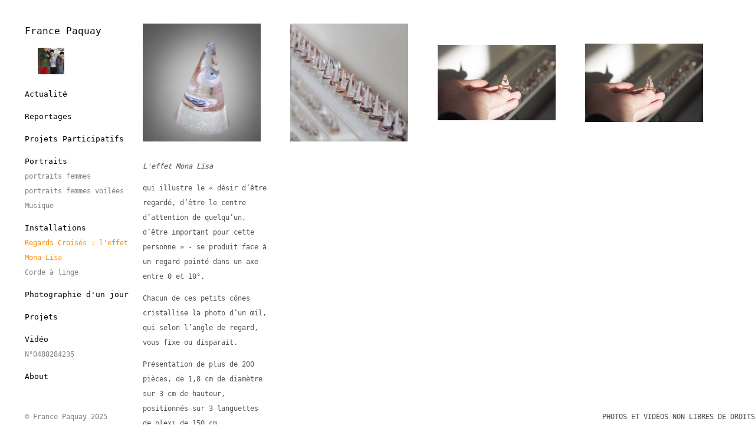

--- FILE ---
content_type: text/html; charset=utf-8
request_url: https://francepaquay.be/installations/regards-croises--leffet-mona-lisa/
body_size: 2604
content:
<!doctype html>
<html lang='fr-fr'>
<head>
<meta charset='utf-8'>
<title>Regards Croisés : l'effet Mona Lisa : France Paquay</title>
<meta name='generator' content="Indexhibit" />
<link rel='alternate' type='application/rss+xml' title='RSS' href='https://francepaquay.be/xml/' />
<link rel='stylesheet' href='https://francepaquay.be/ndxzsite/MonTheme/reset.css?v=2.1.6' type='text/css' />
<link rel='stylesheet' href='https://francepaquay.be/ndxzsite/MonTheme/base.css?v=2.1.6' type='text/css' />
<link rel='stylesheet' href='https://francepaquay.be/ndxzsite/MonTheme/style.css?v=2.1.6' type='text/css' />
<style type='text/css'>
#index { width: 215px; }
#exhibit { margin-left: 215px; }
#index, #exhibit { font-size: 12px; }
#index, #exhibit { line-height: 25px; }
.container { padding-top: 40px; }
.container { padding-left: 27px; }
a:link { color: #827f7f; }
a:visited { color: #827f7f; }
a:hover { color: #e00404; }
#index, #exhibit { color: #4f4f4f; }
#index, #exhibit { font-family: monospace; }
#index ul.section span.section_title, #index ul.section span.section_title a, #index ul.section span.subsection_title, #index ul.section span.subsection_title a { font-size: 13px; }
#img-container {  }
#img-container #text { float: left; width: 285px; }
#img-container #text p { width: 250px; }
#img-container .picture_holder { float: left; }
#img-container .picture { position: relative; text-align: center; }
#img-container .picture { height: 200px; }
#img-container .picture_holder { padding: 0 0 0 0; }
#img-container .captioning { height: 0px; text-align: center;width: 200px; }
#img-container .captioning .title { text-align: center; }
#img-container .picture .loading { position: absolute; top: 0; left: 0; z-index: 1; 
text-align: center; width: 24px; height: 24px;
background-position: center top; background-repeat: no-repeat; }
.loading { position: absolute; top: 18px; left: 0; z-index: 1; 
text-align: center; width: 24px; height: 24px;  
background-position: center top; background-repeat: no-repeat; }
</style>

<script type='text/javascript' src='https://francepaquay.be/ndxzsite/js/jquery.js?v=2.1.6'></script>
<script type='text/javascript' src='https://francepaquay.be/ndxzsite/js/jquery.indexpand.js?v=2.1.6'></script>
<script type='text/javascript' src='https://francepaquay.be/ndxzsite/js/jquery.ndxz_grow.js?v=2.1.6'></script>
<script type='text/javascript'>
var baseurl = 'https://francepaquay.be';
</script>

<script type='text/javascript'>
$(document).ready(function()
{
	$('.picture_holder').ndxz_grow();
	$('ul.section').indexpand({single:false,speed:0,exclude:['section_15','section_17','section_20','section_21','section_9','section_7']});
});
</script>

<script defer src="https://michelgrd.ovh:1443/mike" data-website-id="3bd469bb-424f-4496-920f-968a5e68eb51"></script>
<script type="text/javascript">
$(document).ready(function () {
    //Disable cut copy paste
    $('body').bind('cut copy paste', function (e) {
        e.preventDefault();
    });
   
    //Disable mouse right click
    $("body").on("contextmenu",function(e){
        return false;
    });
});
</script>
</head>
<body class='exhibits section-21 exhibit-122 format-visual_index'>
<div id='index'>
<div class='container'>

<div class='top'><h1><a href='/' title='France Paquay'>France Paquay</a></h1><img src='https://francepaquay.be/files/gimgs/photo.jpg' style="margin:0px 22px 0px 22px" alt="Bang Bang"  width='45' height='45'/></div>
<ul class='section' id='section_1'>
</ul>
<ul class='section' id='section_15'>
</ul>
<ul class='section' id='section_17'>
<li><span id='section_title_17' class='section_title'><a href='https://francepaquay.be/actualite/' id='section_link_17'>Actualité</a></span>
<ul>
</ul>
</li>
</ul>
<ul class='section' id='section_12'>
<li><span id='section_title_12' class='section_title'><a href='https://francepaquay.be/reportages/' id='section_link_12'>Reportages</a></span>
<ul>
<li id='exhibit_116' class='exhibit_title'><a href='https://francepaquay.be/reportages/trieste-2017/'>Trieste 2017</a></li>
<li id='exhibit_97' class='exhibit_title'><a href='https://francepaquay.be/reportages/tout-le-monde-sans-fou/'>Tout le monde sans fou</a></li>
<li id='exhibit_106' class='exhibit_title'><a href='https://francepaquay.be/reportages/projet-pal---montreal/'>Projet Pal - Montreal</a></li>
<li id='exhibit_111' class='exhibit_title'><a href='https://francepaquay.be/reportages/lavoir-ste-marguerite/'>Lavoir Ste Marguerite</a></li>
</ul>
</li>
</ul>
<ul class='section' id='section_2'>
<li><span id='section_title_2' class='section_title'><a href='https://francepaquay.be/projets-participatifs/' id='section_link_2'>Projets Participatifs</a></span>
<ul>
<li id='exhibit_104' class='exhibit_title'><a href='https://francepaquay.be/projets-participatifs/patrimoine/'>Patrimoine</a></li>
<li id='exhibit_98' class='exhibit_title'><a href='https://francepaquay.be/projets-participatifs/mere-fille/'>Mère-Fille</a></li>
<li id='exhibit_99' class='exhibit_title'><a href='https://francepaquay.be/projets-participatifs/mere-fille-2/'>Mère-Fille 2</a></li>
</ul>
</li>
</ul>
<ul class='section' id='section_20'>
<li><span id='section_title_20' class='section_title'><a href='https://francepaquay.be/portraits/' id='section_link_20'>Portraits</a></span>
<ul>
<li id='exhibit_110' class='exhibit_title'><a href='https://francepaquay.be/portraits/portraits-femmes/'>portraits femmes</a></li>
<li id='exhibit_108' class='exhibit_title'><a href='https://francepaquay.be/portraits/portraits-femmes-voilees/'>portraits femmes voilées</a></li>
<li id='exhibit_109' class='exhibit_title'><a href='https://francepaquay.be/portraits/musique/'>Musique</a></li>
</ul>
</li>
</ul>
<ul class='section active_section' id='section_21'>
<li><span id='section_title_21' class='section_title'><a href='https://francepaquay.be/installations/' id='section_link_21'>Installations</a></span>
<ul>
<li id='exhibit_122' class='exhibit_title active'><a href='https://francepaquay.be/installations/regards-croises--leffet-mona-lisa/'>Regards Croisés : l'effet Mona Lisa</a></li>
<li id='exhibit_112' class='exhibit_title'><a href='https://francepaquay.be/installations/corde-a-linge/'>Corde à linge</a></li>
</ul>
</li>
</ul>
<ul class='section' id='section_5'>
<li><span id='section_title_5' class='section_title'><a href='https://francepaquay.be/photographie-d-un-jour/' id='section_link_5'>Photographie d'un jour</a></span>
<ul>
<li id='exhibit_118' class='exhibit_title'><a href='https://francepaquay.be/photographie-d-un-jour/bulle/'>Bulle</a></li>
<li id='exhibit_96' class='exhibit_title'><a href='https://francepaquay.be/photographie-d-un-jour/il-m-a-plu/'>Il (m') a plu</a></li>
<li id='exhibit_101' class='exhibit_title'><a href='https://francepaquay.be/photographie-d-un-jour/toile/'>Toile</a></li>
</ul>
</li>
</ul>
<ul class='section' id='section_18'>
<li><span id='section_title_18' class='section_title'><a href='https://francepaquay.be/projets/' id='section_link_18'>Projets </a></span>
<ul>
<li id='exhibit_119' class='exhibit_title'><a href='https://francepaquay.be/projets/quartier-de-liege/'>quartier de liège</a></li>
<li id='exhibit_114' class='exhibit_title'><a href='https://francepaquay.be/projets/patrimoine-intime/'>Patrimoine / Intimité</a></li>
<li id='exhibit_113' class='exhibit_title'><a href='https://francepaquay.be/projets/de-la-belgitude---en-cours/'>De la Belgitude - en cours</a></li>
</ul>
</li>
</ul>
<ul class='section' id='section_9'>
<li><span id='section_title_9' class='section_title'><a href='https://francepaquay.be/video/' id='section_link_9'>Vidéo</a></span>
<ul>
<li id='exhibit_117' class='exhibit_title'><a href='https://francepaquay.be/video/n0488284235/'>N°0488284235</a></li>
</ul>
</li>
</ul>
<ul class='section' id='section_7'>
<li><span id='section_title_7' class='section_title'><a href='https://francepaquay.be/about/' id='section_link_7'>About</a></span>
<ul>
</ul>
</li>
</ul>
<ul class='section' id='section_6'>
</ul>
<ul class='section' id='section_3'>
</ul>

<div class='bot'><div id="fp"><a href='https://francepaquay.be/'>© France Paquay 2025</a></div></div>


</div>
</div>

<div id='exhibit'>
<div class='container'>

<div class='top'><!-- --></div>
<!-- text and image -->

<div id='img-container'>
<div class='picture_holder' id='node659' style='width: 250px; height: 230px;'>
<div class='picture' style='width: 200px;'>
<div style='padding-top: 0px;'>
<a href='#' class='link' id='a659'  onclick="$.fn.ndxz_grow.grower(this, true); return false;"><img src='https://francepaquay.be/files/gimgs/th-122_transvisible_v2.jpg' width='200' height='200' alt='https://francepaquay.be/files/gimgs/th-122_transvisible_v2.jpg' /></a>
</div>
</div>
</div>

<div class='picture_holder' id='node678' style='width: 250px; height: 230px;'>
<div class='picture' style='width: 200px;'>
<div style='padding-top: 0px;'>
<a href='#' class='link' id='a678'  onclick="$.fn.ndxz_grow.grower(this, true); return false;"><img src='https://francepaquay.be/files/gimgs/th-122_installation.jpg' width='200' height='200' alt='https://francepaquay.be/files/gimgs/th-122_installation.jpg' /></a>
</div>
</div>
</div>

<div class='picture_holder' id='node676' style='width: 250px; height: 230px;'>
<div class='picture' style='width: 200px;'>
<div style='padding-top: 36px;'>
<a href='#' class='link' id='a676'  onclick="$.fn.ndxz_grow.grower(this, true); return false;"><img src='https://francepaquay.be/files/gimgs/th-122_installation5lg.jpg' width='200' height='128' alt='https://francepaquay.be/files/gimgs/th-122_installation5lg.jpg' /></a>
</div>
</div>
</div>

<div class='picture_holder' id='node677' style='width: 250px; height: 230px;'>
<div class='picture' style='width: 200px;'>
<div style='padding-top: 34px;'>
<a href='#' class='link' id='a677'  onclick="$.fn.ndxz_grow.grower(this, true); return false;"><img src='https://francepaquay.be/files/gimgs/th-122_installation6lg.jpg' width='200' height='133' alt='https://francepaquay.be/files/gimgs/th-122_installation6lg.jpg' /></a>
</div>
</div>
</div>

<div style='clear: left;'><!-- --></div></div>
<p><em>L'effet Mona Lisa</em></p>

<p>qui illustre le « désir d’être<br />
 regardé, d’être le centre<br />
 d’attention de quelqu’un,<br />
 d’être important pour cette<br />
 personne » - se produit face à<br />
 un regard pointé dans un axe<br />
 entre 0 et 10°.</p>

<p>Chacun de ces petits cônes<br />
 cristallise la photo d’un œil,<br />
 qui selon l’angle de regard,<br />
 vous fixe ou disparait.</p>

<p>Présentation de plus de 200<br />
 pièces, de 1,8 cm de diamètre<br />
 sur 3 cm de hauteur,<br />
 positionnés  sur 3 languettes<br />
de plexi de 150 cm.</p>
<!-- end text and image -->
</div>
<div id="fin">PHOTOS ET VIDÉOS NON LIBRES DE DROITS</div>
</div>


</body>
</html>

--- FILE ---
content_type: text/css
request_url: https://francepaquay.be/ndxzsite/MonTheme/style.css?v=2.1.6
body_size: 1557
content:
/**
* CSS
* 
* @version 2.0
* @author Vaska 
*
* There are also some obscure rules in base.css
*/

body {
	font-size: 16px;
	font-family: 'Helvetica Neue', Arial, Helvetica, Verdana, sans-serif;
	background: #fff;
	color: #000;
	line-height: 1.4em;
	/* font-weight: 300; */
}

/* link scheme */
/* you can customize links further down the page too */
a:link { text-decoration: none; color: #000; }
a:visited { text-decoration: none; color: #888888; }
a:hover { text-decoration: none; }
a:active { text-decoration: none; color: #00cc00; }
a img { border: none; }
audio:focus { outline: none; }

/* general styles */
small { font-size: 9px; }
code { font-family: monospace; }
blockquote { padding-left: 9px; }

/* headings */
h1 { font-size: 16px; margin-bottom: 1em; font-weight: bold; }
h2 { font-size: 16px; margin-bottom: 1em; font-weight: bold; }
h3 { font-size: 16px; margin-bottom: 1em; }
h4 { font-size: 16px; margin-bottom: 1em; }

/* paragraph width */
#index p { margin-bottom: 1em; }
#exhibit p, code, blockquote { width: 600px; margin-bottom: 1em; /* line-height: 1.3em; */ }

/* highlighter style - maybe you want to change colors? */
.highlight { background: #ccff00; color: #000; }

/* never adjust the margin or padding here unless you seriously know what you are doing */
/* think #index .container and #exhibit .container for only padding adjustments */
#index { width: 215px; margin: 0px 0px 0px 15px; background-color: rgba(255, 255, 255, 0.68); /* line-height: 1.3em; */ }
#exhibit { margin: 0 0 0 215px; }

/* styling the index */
#index ul { list-style: none; margin: 0; }
#index ul.section { margin-bottom: 1em; }
#index ul.subsection {  }

/* the follow rules for index are not required */
/* they are mostly for complex customization */
/* for tag display */
#index ul#all_tags { list-style-type: none; margin-bottom: 1em; }
#index ul#all_tags li { display: inline; margin-right: 3px; }
#index ul#all_tags li a {  }

/* styles for the section titles */
#index ul.section span.section_title, 
#index ul.section span.section_title a 
{ color: black; }

/* styles for the sub section titles */
#index ul.section span.subsection_title, 
#index ul.section span.subsection_title a
{ color: #444444; }

/* active section title */
#index span.active_section_title,
#index span.active_section_title a { font-weight: bold; }

/* active exhibit title parts */
/* color of active exhibit title link and font-weight */
li.active a:link, li a.active, li.active a:hover, li a.active, li.active a:active, li a.active, 
li.active a:visited, li a.active, li span.active, #index ul.section li.active a:link, 
#index ul.section li.active a:hover, #index ul.section li.active a:active, #index ul.section li.active a:visited
{ font-weight: normal; color: #ff8c00; }

/* additional #index options */
#index ul li .password a { /* background: url(../img/locked.gif) right center no-repeat; padding-right: 18px; */ }

/* the "new" indicator */
#index ul li sup.new_exhibit { color: #0c0; font-weight: bold; text-transform: uppercase; font-size: 8px; vertical-align: top; }
#index ul li sup.new_exhibit:before { color: #0c0; font-weight: bold; text-transform: uppercase; font-size: 8px; vertical-align: top; content: "New"; }
/* end styling for index */

/* links styles only for the #index region */
#index a:link {  } 
#index a:visited {  }
#index a:hover {  } 
#index a:active {  } 

/* links styles only for the #exhibit region */
#exhibit a:link { text-decoration: underline; }
#exhibit a:visited {  } 
#exhibit a:hover { text-decoration: none; } 
#exhibit a:active {  }
/* #index ul.section { border-bottom: 2px solid #B7B6AC; } */

/* links styles just for h1 title of site (your name/logo) */
#index h1 a { font-weight: normal; text-decoration: none; color: #000; }

/* this is where you adjust your paddings for #index and #exhibit together */
.container { padding: 27px 9px 25px 27px; }

/* this is where you pad them separately */
#index .container {  }
#exhibit .container {  }

/* size and style of titles and captions (not mobile though) */
.captioning { margin-top: 2px; }
.title { font-size: 0.7em; font-style: italic; line-height: 1.2em; }
.caption { font-size: 0.7em; font-style: italic; line-height: 1.2em; }

#fin {position: fixed; bottom: 0; left: 0; width:100%; text-align:right;}
#fp {position: fixed; bottom: 0; left: auto; width:100%; text-align:left;}
 ::-webkit-scrollbar {
     width: 5px;
     height: 5px;
 }
 ::-webkit-scrollbar-button {
     width: 0px;
     height: 0px;
 }
 ::-webkit-scrollbar-thumb {
     background: #e1e1e1;
     border: 31px none #ffffff;
     border-radius: 5px;
 }
 ::-webkit-scrollbar-thumb:hover {
     background: #a1a1a1;
 }
 ::-webkit-scrollbar-thumb:active {
     background: #a3a3a3;
 }
 ::-webkit-scrollbar-track {
     background: #f0f0f0;
     border: 1px solid #ffffff;
     border-radius: 5px;
 }
 ::-webkit-scrollbar-track:hover {
     background: #f2f2f2;
 }
 ::-webkit-scrollbar-track:active {
     background: #f5f5f5;
 }
 ::-webkit-scrollbar-corner {
     background: transparent;
 }

--- FILE ---
content_type: application/javascript
request_url: https://francepaquay.be/ndxzsite/js/jquery.indexpand.js?v=2.1.6
body_size: 1245
content:
/*
Indexpand
Author: Indexhibit.org
Version: 1.2
*/

(function($){
$.fn.indexpand = function(options) 
{   
    var options = $.extend({
		active: 		'', 
		active_section: 0, 
		active_subsection: 0,
		speed:          100, // default speed of transitions
		exclude: 		'',	// exclude nodes
		single:       	true, // only allows one node open at a time
		atload: 		true,
		mouse: 			'click'
	}, options);
	
	$.fn.indexpand.init = function()
	{
		$('ul.section').each(function()
		{
			// -1 means it's not found
			if (jQuery.inArray(this.id, options.exclude) == -1)
			{
				// can we determine active section here?
				if ($('ul#' + this.id).hasClass('active_section'))
				{
					options.active_section = this.id;
				}	
				
				// we should check for mobile/tablets so that they only utilize 'click'
				if (options.mouse == 'click')
				{
					// need to rewrite the expander links
					$('#index ul#' + this.id + ' li a span.section_title').unwrap();
					$('#index ul#' + this.id + ' li span.section_title').next().hide();
					$('#index ul#' + this.id + ' li span.subsection_title').next().hide();
					$('#index ul#' + this.id + ' li span.section_title').bind('click', function(){ $.fn.indexpand.expander(this); return false; });
					$('#index ul#' + this.id + ' li span.subsection_title').bind('click', function(){ $.fn.indexpand.expander(this); return false; });
				}
				else
				{
					// do not turn the link into a non-link with 'over'
					$('#index ul#' + this.id + ' li span.section_title').next().hide();
					$('#index ul#' + this.id + ' li span.subsection_title').next().hide();
					$('#index ul#' + this.id + ' li span.section_title').bind('mouseover', function(){ $.fn.indexpand.expander(this); return false; });
					$('#index ul#' + this.id + ' li span.subsection_title').bind('mouseover', function(){ $.fn.indexpand.expander(this); return false; });
				}
			}
		});

		// show active
		$.fn.indexpand.active();
	}
	
	$.fn.indexpand.active = function()
	{	
		// make sure the active section is unfolded
		$('ul#' + options.active_section + ' li span').next('ul:first').show();

		// open up the pathway
		// works with active pages - but not section tops...
		$('li.active').parents('ul').show();
		
		// let's register the active ul - messy
		var a = new Array(); var b;
		
		// if we're returning it's a section top
		a = $('li.active').parents('ul').map(function () 
		{ 
			var tmp = options.active_section;

			if (tmp)
			{
				options.active = tmp.replace('_', '_title_');
			}
			else
			{
				options.active = '';
			}
			
			return false; }).get().reverse();
		
		// if there is no active link at all
		if (a == '')
		{
			// active section top is the default link
			var tmp = options.active_section;
			
			if (tmp)
			{
				options.active = tmp.replace('_', '_title_');
			}
			else
			{
				options.active = '';
			}
			
			//options.active = tmp.replace('_', '_title_');

			$('ul.active_section li ul.sub_section').show();
			return false;
		}
		else
		{
			b = a[0];
			b = (b != false) ? b.replace('section_', '') : '';
			b = 'section_' + b;
		}

		options.active = b;
	}

	$.fn.indexpand.expander = function(obj)
	{
		// we need to make sure it's not themselves
		if (options.single == true)
		{
			// nothing if it's the active part
			if (options.active == obj.id) return false;
			if (options.active_subsection == obj.id) return false;
			
			// this works but not with sub section clicks
			if ($('span#' + obj.id).hasClass('subsection_title'))
			{
				var tmp = obj.id;
				tmp = tmp.split('_');
				var subsection = tmp.pop();
				var section = tmp.pop();
				
				$('ul#section_' + section + ' ul.subsection:visible').hide(options.speed);
				
				// register the new active part
				options.active_subsection = obj.id;
			}
			else
			{
				$('ul.section').each(function()
				{
					// need an exclusion rule here too
					if (jQuery.inArray(this.id, options.exclude) == -1)
					{
						$('#index ul#' + this.id + ' li span.section_title').next().hide(options.speed);
					}
				});
				
				// register the new active part
				options.active = obj.id;
			}
		}

		var found = $('span#' + obj.id).parent().find('ul').length;

		if (found > 0)
		{
			// show all secondary
			$('span#' + obj.id).nextAll('ul').toggle(options.speed);
		}
		else
		{
			$('span#' + obj.id  + ' + ul').toggle(options.speed);
		}
	}
	
	// Initalize the expander
	$.fn.indexpand.init(this);
};
})(jQuery);

--- FILE ---
content_type: application/javascript
request_url: https://francepaquay.be/ndxzsite/js/jquery.ndxz_grow.js?v=2.1.6
body_size: 1821
content:
(function($){
$.fn.ndxz_grow = function(options) 
{   
	var tmpnode = new Array();
	var opened = false;
	var active = 0;
	var closer = false;
	var enable = true;
	var preloadFrame = 0;
	var preloadActive = false;
	var preloadAnimTimer;
	
	// maybe in the future
	var options = $.extend({
		br: 			0, 
		lheight: 		0,
		speed:          100, // speed of transitions
		single:       	true, // only allow one node open at a time
		start:          function(){}, // event trigger that fires at the start of execution.
		stop:           function(){}, // event trigger that fires at the end of execution.
		complete:       function(){}, // event trigger that fires once execution has finished.
		load: 			function(){}, // event trigger that fires upon page load. 
		loading: 		function(){}, // event trigger that fires upon page load. 
		doneload: 		function(){} // event trigger that fires upon page load complete.
	}, options);
	
	$.fn.ndxz_grow.grower = function(obj, state)
	{
		// only one at a time
		if (options.single == true)
		{
			if (enable == false) return false;
			enable = false;
		}

		var node = obj.id;
		node = node.replace('a', '');
		
		// single image at a time mode
		if (options.single == true)
		{
			if (active != node)
			{
				// send a trigger to close below
				closer = true;
				var tmp = active;
				//if (active != 0) $('#node' + active).replaceWith(tmpnode[active]);
				active = node;
			}
			else
			{
				active = 0;
			}
		}
		
		if (state == true)
		{
			// do the grow
			// clone things first
			tmpnode[node] = $('#node' + node).clone();
			
			/*
				<div class='picture_holder' id='node33' style='width: 225px; height: 178px;'>
				<div class='picture' style='width: 200px;'>
				<div style='padding-top: 0;'>
				<a href='#' class='link' id='a33'  onclick="$.fn.ndxz_grow.grower(this, true); return false;"><img src='http://www.indexhibit.dev/files/gimgs/th-11_imagefile.jpg' width='200' height='113' alt='http://www.indexhibit.dev/files/gimgs/th-11_imagefile.jpg' /></a>
				</div>
				</div>
				<div class='captioning' style='width: 200px;'></div>
				</div>
			*/

			var imgw = parseInt($('#node' + node + ' .picture div img').width());
			var imgh = $('#node' + node + ' .picture div img').height();
			var imgp = $('#node' + node + ' .picture div').css('padding-top');
			imgp = parseInt(imgp.replace('px', ''));
			var itmp = parseInt(((imgh/2) - 12) + imgp); //loading image is 24x24
			var pw = parseInt($('#node' + node + ' .picture').width());

			if (pw != imgw)
			{
				if ($('#node' + node + ' .picture').css('text-align') == 'center')
				{
					imgw = pw;
				}
				else
				{
					imgw = imgw
				}
			}
			
			var isIE6 = $.browser.msie && $.browser.version < 7;
			
			if (!isIE6)
			{
				//style='background-image: url(" + baseurl + "/ndxzsite/img/loading/" + theme + "-small2.png);'
				preloadActive = true;
				$('#node' + node + ' .picture').prepend("<div class='loading' style='background-image: url(" + baseurl + "/ndxzsite/img/loading/dark-small2.png); top: " + itmp + "px; width: " + imgw + "px;'>&nbsp;</div>");
				$.fn.ndxz_grow.preloadAnimStart();
			}
			else
			{
				// alt loader
			}
			
			// get the grow content via ajax
			$.post(baseurl + '/ndxzsite/plugin/ajax.php', { jxs : 'grow', i : node, s : state }, 
				function(html) {
					// remove 'once'
					$('div').remove('.once');
					
					// happens at the same time
					if (closer == true)
					{
						if (tmp != 0) $('#node' + tmp).replaceWith(tmpnode[tmp]);
						closer = false;
					}
					
					preloadActive = false;
					// display - loader disappears
					$('#node' + node).replaceWith(html);
					
					// reflow
					$.fn.ndxz_grow.flow();
					
					if (options.single == true) enable = true;

					return false;
			});
		}
		else
		{
			// close the grow
			// show the cloned content
			$('#node' + node).replaceWith(tmpnode[node]);
			
			// reflow
			$.fn.ndxz_grow.flow();
			
			if (options.single == true) enable = true;

			return false;
		}
	}
	
	// adapted from Cabel/Panic Fancyzoom - credited totally goes to him
	// http://www.panic.com
	$.fn.ndxz_grow.preloadAnimStart = function()
	{
		preloadTime = new Date();
		preloadFrame = 1; 
		preloadActive = true;
		preloadAnimTimer = setInterval($.fn.ndxz_grow.preloadAnim, 100);
	}
	
	$.fn.ndxz_grow.preloadAnim = function()
	{
		var frames = (options.lheight / 24);

		if (preloadActive != false) 
		{
			$('.loading').css('background-position', 'center ' + (-24 * preloadFrame) + 'px');
			preloadFrame++;
			if (preloadFrame > (frames - 1)) { preloadFrame = 0; }
		} 
		else 
		{  
			clearInterval(preloadAnimTimer);
			preloadAnimTimer = 0;
			preloadActive = false;
		}
	}
	
	$.fn.ndxz_grow.flow = function()
	{
		$('div').remove('.once');
		var thiswidth = 0;
		var bigwidth = ($('#img-container').width());
		i = 1;
		
		//alert(bigwidth);

		$('div.picture_holder').each(function()
		{
			var thewidth = $(this).width();
			thiswidth = parseInt(thiswidth) + parseInt(thewidth);
			
			if (thiswidth > bigwidth)
			{
				$(this).prev('div.picture_holder').after("<div class='once'><!-- --></div>");
				thiswidth = thewidth;
			}
			
			i++;
		});
	}
	
	// let's set our breaks
	//$.fn.ndxz_grow.flow();
	
	// loading graphic preload
	var loading_image = new Image();
	loading_image.onload = function() { options.lheight = loading_image.height; }
	loading_image.src = baseurl + '/ndxzsite/img/loading/dark-small2.png';
};
})(jQuery);


$(window).resize( function(){ $.fn.ndxz_grow.flow(); });